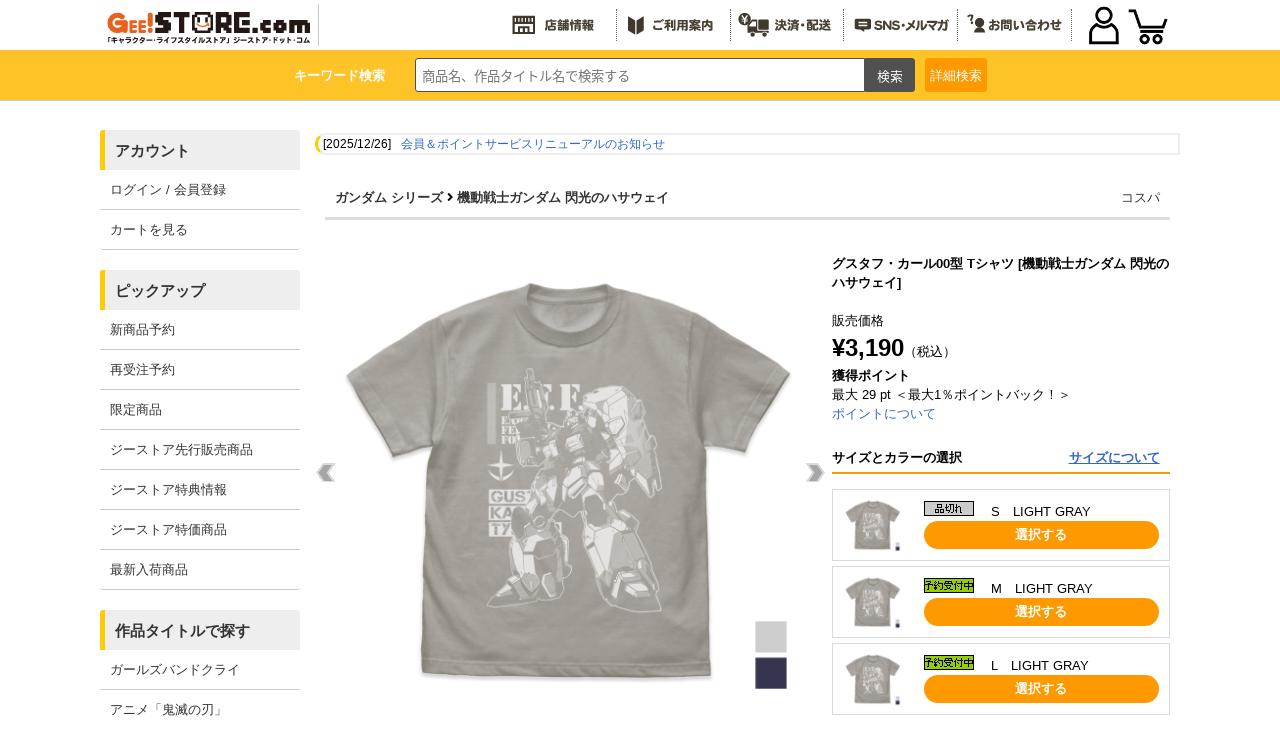

--- FILE ---
content_type: text/css; charset=UTF-8
request_url: https://www.geestore.com/css/siteid/007/file/geestore_detail
body_size: 20511
content:
/* h1.product_title {
    margin:15px 0;
    padding:3px 0 3px 15px;
    font-size:16px;
    text-align:left;
    color:#333;
} */

h1.sp-product_title {
    margin: 0px 0px 10px 0px;
    padding:0 10px;
    font-size:14px;
    text-align:left;
    color:#333;
}

.no-display{
display:none;
}
/***************************
    商品写真
****************************/
div#itemphotos {
}
.imgwrap {
max-width:500px;
padding-bottom:100%;
}
div#itemphotos .sp-thumbnail {
    text-align: center;
    width: 100%;
}
div#itemphotos .sp-thumbnails > .sp-thumbnail {
    position: relative;
    height: 84px;
    width: fit-content;
    aspect-ratio: 1;
    float: left;
}
div#itemphotos .sp-thumbnail img {
    max-width: 100%;
    max-height: 100%;
    width: auto;
    height: auto;
    position: absolute;
    left: 0;
    right: 0;
    top: 0;
    bottom: 0;
    margin: auto;
}
div#itemphotos .sp-thumbnail-container {
border:1px solid #ccc;
}
div#itemphotos .sp-selected-thumbnail {
border:1px solid #999;
}

div#itemphotos img {
    text-align: center;
    width: 100%;
}
div#itemphotos .sp-slide img {
    max-width: 100%;
    max-height: 100%;
    width: auto;
    height: auto;
    position: absolute;
    left: 0;
    right: 0;
    top: 0;
    bottom: 0;
    margin: auto;
    object-fit: contain;
}

div#itemphotos .sp-thumbnail:hover img {
    filter: brightness(110%);
    transition-duration: 0.3s;
}
/* TN不動モード */
div#itemphotos.tn-list .sp-thumbnails-container {
width: 100% !important;
}
div#itemphotos.tn-list .sp-thumbnails {
width: 100% !important;
transform: translate3d(0px, 0px, 0px) !important;
}

div#itemphotos.tn-list .sp-thumbnail-container {
margin:1px;
width: calc((100% - 10px) / 5) !important;
height: initial !important;
}

div#itemphotos.tn-list .sp-thumbnail {
padding-bottom: 100%;
}
div#itemphotos.tn-list .sp-slides-container .sp-grab label, div#itemphotos.tn-list .sp-slides-container .sp-grabbing label{
cursor:zoom-in;
}
div#itemphotos.tn-list .sp-thumbnails-container .sp-grab, div#itemphotos.tn-list .sp-thumbnails-container .sp-grabbing {
cursor:default;
}
div#itemphotos.tn-list .sp-thumbnails-container .sp-grab .sp-thumbnail-container, div#itemphotos.tn-list .sp-thumbnails-container .sp-grabbing .sp-thumbnail-container {
cursor:pointer;
}

/* クリックで拡大 */
.sp-slide input {
  display:none;
}
.lb {
display: flex;
position: fixed;
width: 100%;
height: 0%;
top: 0;
left: 0;
justify-content: center;
align-items: center;
background: rgba(0,0,0,.7);
opacity: 0;
transition: .3s opacity ease;
z-index: -1;
}

.lb img {
display: block;
max-width: 100%;
max-height: 100%;
width: auto !important;
height: auto;
position: absolute;
left: 0;
right: 0;
top: 0;
bottom: 0;
margin: auto;
transform: scale(.5);
transition: .4s transform ease;
pointer-events: none;
}

label {
cursor: pointer;
}


label img{
width: 100%;
display:block;
}

input:checked + label .lb{
opacity: 1;
height: 100%;
z-index: 103;
}

input:checked + label .lb img {
transform: scale(1);
}


.lb::before,.lb::after {
display: block;
position: fixed;
content: "";
width: 24px;
height:3px;
top: 24px;
right: 12px;
background: #fff;
border-radius: 4px;
z-index: 200;
}
.lb::before {
transform: rotate(-315deg);
}
.lb::after {
transform: rotate(315deg);
}



/***************************
    商品情報ヘッダ
****************************/
#iteminfo {
    display: flex;
    position: relative;
    width: 100%;
    margin: 0px 0px 15px 0px;
    box-sizing: border-box;
    border-bottom: 3px solid #ddd;
}

#iteminfo p {
    margin: 0;
    padding: 10px;
    width: 100%;
    font-weight: bold;
    box-sizing: border-box;
}

#iteminfo a {
    color:#333;
    text-decoration:none;
}

#iteminfo a:hover {
    color:#666;
    text-decoration:underline;
}

#iteminfo #brandlogo {
    width: 25%;
    text-align: right;
    padding: 10px;
    overflow: hidden;
    white-space: nowrap;
    text-overflow: ellipsis;
}

@media screen and (max-width: 768px){
    #iteminfo p{
        width: 70%;
        padding: 5px;
    }

    #iteminfo #brandlogo {
        padding: 5px;
    }
}

#iteminfo #brandlogo2 {
    padding: 10px;
}

/***************************
    左列
****************************/
.left_product{
    float: left;
    width: 58%;
    max-width:500px;
}
/*
.more_datail {
    width: 100%;
    display: flex;
    flex-wrap: wrap;
}

.item-box-detail {
    position: relative;
    color: #fff;
    margin-top: 3px;
    margin-right: 3px;
    width: calc((100% - 15px) / 5);
    border: 1px solid #666;
}

.item-box-detail a {
    display: block;
    width: 100%;
    padding-bottom: 100%;
    height: 0;
    position: relative;
}

.item-box-detail img {
max-width: 100%;
max-height: 100%;
width: auto;
height: auto;
position: absolute;
left: 0;
right: 0;
top: 0;
bottom: 0;
margin: auto;
}
*/
/* サムネイルのマウスオーバー
li.item-box-detail:hover a img {
    opacity: 0.9;
    transition-duration: 0.3s;
}
*/
/***************************
    右列
****************************/
.right_product{
    float: right;
    width: 40%;
    padding-left: 1.5%;
}
.detail_h1{
    box-sizing:border-box;
}

.detail02 {
    margin-bottom: 20px;
}

.detail02 p.sp_prod  {
    text-align: center;
    font-weight: bold;
    margin-top: 10px;
}

.money {
    font-weight:bold;
    font-size:24px;
}

.detail03 h3 {
    padding: 5px 0px;
    margin-bottom: 10px;
    border-bottom: 2px solid #FF9900;
    display: flex;
    flex-wrap: wrap;
}

.detail03 u {
    float: right;
}

p#btn_action {
    display: flex;
}

#select_btn p input
{
    width: 100%;
    padding:5px;
    background: #FF9900;
    border: 1px #FF9900;
    border-radius: 20px;
    color: white;
    font-weight: bold;
    white-space: normal;
    cursor: pointer;
}

/* ポップアップ用 */
#cart_ins {
  max-height: 1190px;
  overflow: hidden;
}

#cart_ins.on {
  max-height: 9999px;
}

.cart_in {
    display: flex;
    width: 100%;
    border: 1px solid #dadada;
    padding: 5px 0px;
    margin: 5px auto;
    box-sizing: border-box;
}

.cart_in .thumbWrapOut {
    max-width: 60px;
}

.prod_img {
    width: 20%;
    border: 1px solid #aaaaaa;
    padding: 5px 5px;
    margin: 0 5px;
}

.prod_img img {
    max-width:100%;
}

div#select_btn {
    width: 75%;
    margin: auto 5px;
}

p#btn_action {
    width: 100%;
}

.prod_name {
    width: 67%;
    float: right;
}

#shopping {
    /* デザイン */
    width: 100%;
    background: #ffffff;
    font-weight: bold;
    color: #FF9900;
    border: 1px solid #FF9900;
    cursor:pointer;
    display: block;

    /* 位置調整 */
    border-radius: 5px;
    padding: 15px;
}


#cart_look {
    /* デザイン */
    background: #FF9900;
    font-weight: bold;
    color: #fff;
    border: 1px solid #FF9900;
    display: block;

    /* 位置調整 */
    margin-top: 10px;
    margin-bottom: 10px;
    border-radius: 5px;
    text-align: center;
    padding: 15px;
}

.stock_area {
    display: flex;
    flex-wrap: wrap;
    width: 70%;
    margin: auto;
}

.stock {
    width: 100%;
}


button.choose {
    width: 100%;
    padding: 5px;
    background: #FF9900;
    border: 1px#FF9900;
    border-radius: 20px;
    color: white;
    font-weight: bold;
}

/* ポップアップ用 end */


.detail04 {
    margin-top: 10px;
}

div#cartform {
    display: flex;
    width: 100%;
    box-sizing: border-box;
}

#cartform p.detail_txtl {
    width: 10%;
    padding: 20px 0;
    text-align: center;
}

#cartform select {
    width:15%;
}

div#btn_disabled {
    width: 70%;
    margin: auto;
}

div#btn_action2 {
    width: 75%;
    padding-left:10px;
}

div#btn_action2 button {
    width: 100%;
    padding: 15px;
    background: #99CC00;
    border: #99CC00;
    border-radius: 5px;
    color: white;
    font-weight: bold;
    cursor:pointer;
}

div#btn_disabled button{
    width: 100%;
    padding:15px;
    background: #d8d8d8;
    border: #d8d8d8;
    border-radius: 5px;
    color: white;
    font-weight: bold;
}

p.attn {
    text-align: center;
    padding: 10px 0;
}

/* .detail05 {
    margin: 15px 10px;
} */

.sold_info {
    float:left;
    margin:0;
    width:95%;
    margin: 0 0 15px 0px;
    background-color: #ECECEC;
    padding: 10px;
    line-height: 1.7;
}

.sold_info p {
    margin-top: 10px;
}

/**************************
 　　　　　　SNS
***************************/
.sns_wrap {
    margin-top: 20px;
    padding: 10px;
    background: #ECECEC;
}

.sns_wrap p {
    margin: 0!important;
}

.sns_wrap ul.sns {
    width: 100%;
    max-width: 200px;
    margin: 10px auto 0 auto;
    text-align: center;
    display: grid;
    grid-template-columns: 1fr 1fr 1fr;
    gap: 20px;
}

/* @media screen and (max-width: 768px){
    .sns a {
        width: 100%;
    }
} */


.detail06 p{
    color:#666;
    font-size: 13px;
}


/***************************
    中央
****************************/
div.prod_info h2 {
    margin: 10px 0 3px 0;
    background-color: #FF9934;
    height: 20px;
    font-size: 15px;
    font-weight: bold;
    color: white;
    padding: 10px 10px;
}

/* 商品コメント */
p#comment , div.comment {
    font-size:12px;
    /* mac ie 除外 \*/
    letter-spacing:0px;
    padding:10px;
    border:1px solid #fc9;
    background-color:#ffe;
    color:#666;
    margin: 10px 0;
}

div.comment h4 {
    margin-bottom: 10px;
}

.selected{
    display: flex;
    flex-wrap: wrap;
    font-weight:bold;
    color: #CC0000;
    margin-top: 5px;
}

.s_standard{
    display: flex;
    flex-wrap: wrap;
    margin-top: 5px;
}

.cos_s{
    min-width:13%;
    font-weight: bold;
    margin: 0 10px 0 0;
}

#jancode {
    font-size: 85%;
    color: #666;
    margin: 3px;
    padding: 2px 10px;
    float: right;
}




/***************************
・関連商品
・こんな商品も買っています
・この商品と同じ作品タイトルの商品
****************************/

#carouselWrap1, #carouselWrap2, #carouselWrap1 {
        margin: 0px auto;
        position: relative;
        width: 100%;
/*        height: 200px;*/
        overflow: hidden;
}

#carouselPrev1{
    position:absolute;
    width:69px;
    top:65px;
    left:-60px;
    text-align:center;
    cursor:pointer;
}

#carouselNext1{
    position:absolute;
    width:69px;
    top:65px;
    right:-60px;
    cursor:pointer;
    text-align:center;
}

#carouselPrev2{
    position:absolute;
    width:69px;
    top:65px;
    left:-60px;
    text-align:center;
    cursor:pointer;
}

#carouselNext2{
    position:absolute;
    width:69px;
    top:65px;
    right:-60px;
    cursor:pointer;
    text-align:center;
}

#carouselPrev3{
    position:absolute;
    width:69px;
    top:65px;
    left:-60px;
    text-align:center;
    cursor:pointer;
}

#carouselNext3{
    position:absolute;
    width:69px;
    top:65px;
    right:-60px;
    cursor:pointer;
    text-align:center;
}

.sitemlist{
    margin:0px;
    padding:0px;
    width:100%;
    height:200px;
    float:left;
    display: flex;
    left:-55px;
}

@media screen and (max-width: 920px){
.sitemlist{
    left:0px;
}
}

.sitemlist li{
    margin:5px 0px 0px;
    padding:0px 0px 10px;
    width:calc((100% - 75px) / 6);
    text-align:center;
}

@media screen and (max-width: 768px){
    .sitemlist li{
        width:calc((100% - 75px) / 3);
    }
}

div.recommended-box,
div.relation-box,
div.same_work-box {
    padding:5px;
    background:url("<#dataurl#>/img/geestore2/detail/bg_ritem.gif") 0 0 repeat-y;
}

.thumbWrapOut {
    width: 100%;
    max-width: 80px;
    margin: auto;
}
.thumbWrapIn {
    width: 100%;
    height:0;
    padding-bottom: 100%;
    position: relative;
}

.thumbWrapIn img {
    max-width: 100%;
    max-height: 100%;
    width: auto;
    height: auto;
    position: absolute;
    left: 0;
    right: 0;
    top: 0;
    bottom: 0;
    margin: auto;
}

.sitemlist li h4 {
    font-size: 12px;
}

img.item-soldout {
    max-width: 100%;
    max-height: 100%;
    width: auto;
    height: auto;
    position: absolute;
    left: 0;
    right: 0;
    top: 0;
    bottom: 0;
}

div.recommended-box:hover,
div.relation-box:hover,
div.same_work-box:hover {
    opacity: 0.6;
    transition-duration: 0.3s;
}

p.csm {
    font-size: 12px;
}

.caroufredsel_wrapper{
    height:200px !important;
}


/******************************
	SP関係
*******************************/

@media screen and (max-width: 768px){
    .left_product{
        max-width: 500px;
        width: 100%;
        margin: auto;
        float: none;
    }

    .right_product{
        width: 100%;
        padding: 0;

    }
    .sliders{
        /* display: none; */
    }

    #select_btn p input
    {
        border-radius: 20px;
        color: white;
        font-weight: bold;
    }

    #cartform p input {
        margin-left: 27px;
        width: 65%;
        background: #6eff00;
        border-radius: 5px;
        color: white;
        font-weight: bold;
    }

    #carouselWrap1, #carouselWrap2, #carouselWrap3 {
        margin: 0px auto;
        position: relative;
        width: 100%;
        height: 200px;
        overflow: hidden;
    }

    .ritemlist {
        margin: 0px auto;
        width: 100%;
        /* width: 792px; */
        display: flex;
        padding: 0 10px;
    }

    #carouselPrev2,#carouselNext2,
    #carouselPrev3,#carouselNext3{
        display: none;
    }

    div#itemphotos {
    }
}





/****************************
    商品情報（コメント・テーブル）
*****************************/
#cartmessage {
    text-align:left;
}

/***************************
    商品ステータス
***************************/
.status img {
    margin:0 2px 2px 0;
}

/***************************
    関連商品
***************************/
#relations {
    clear:both;
}

#relations h2 {
    padding:2px 0 2px 20px;
    margin:0 0 3px 0;
    font-size:14px;
    background:url("<#dataurl#>/img/icons/insp.gif") no-repeat left;
    border-bottom:1px solid <$cfg_site_color_accent>;
}

#relations div {
	width:50%;
    height:90px;
    margin:10px 0;
    float: left;
}

#relations div a {
    color:#333;
    text-decoration:none;
}

#relations div a:hover {
    color:<$cfg_site_color_accent>;
}

#relations div p {
    font-size:11px;
    letter-spacing:1px;
    margin:5px 0;
    padding-right: 2em;
    padding-left: 90px;
}

#relations div img {
    float:left;
    margin:0 20px 0 0;
}

#relations div h3 {
    font-size:14px;
    padding-right: 2em;
}


/***************************
    180306追加／関連商品検索
***************************/
.link-bana a{border:2px solid <$cfg_site_color_accent>; background:#fff; display:block; padding:1.5em;text-decoration:none;text-align:center;font-weight:bold;color:<$cfg_site_color_accent>;}
.link-bana a:hover{background:<$cfg_site_color_accent>;color:#fff;}


/***************************
    GEEストア
***************************/
#gee{
    clear:both;
    padding:0;
    margin:20px 0 20px 0;
    border:1px solid #F26522;
}

#gee ul{
    margin:0;
    padding:20px;
    list-style:none;
}

#gee li {
    color:#333;
    margin-bottom:1px;
}

#gee p {
    font-size:14px;
    margin:0 0 10px 0;
    padding-left:20px;
}

/***************************
    商品バナータグ
***************************/
td.tag img{
    margin-top:5px;
}

.tag h2 {
    color:#666;
    font-size:12px;
    margin:0;
    padding:0 0 0 10px;
    border-left:5px solid <$cfg_site_color_accent>;
}

td.tag{
    font-size:12px;
    line-height:150%;
}

td.tag input {
    font-style:normal;
    border:1px solid #666;
    background-color:#eee;
    width:200px;
    margin-top:5px;
    font-size:10px;
}

/***************************
    091001追加
***************************/

.gonly{
padding:10px 0px;
}
.gonly a,
.gonly a:link,
.gonly a:visited{
padding:10px;
background:#f1f1f1;
border:1px solid #ccc;
}
.gonly a:hover,
.gonly a:active{
padding:10px;
background:#e2e2e4;
border:1px solid #ccc;
}

.sb{
margin:0px;
padding:0px;
}
.sb li{
display:inline;
margin:0px 5px 0px 0px;
padding:0px;
list-style-type:none;
}
.m_mail{
margin:7px 0px 0px;
padding:0px;
}
.m_mail a{
padding:0px 0px 0px 20px;
background:url("<#dataurl#>/img/icons/icon_mail.gif") 0 50% no-repeat;
}

.side {
width:100%;
border-width:1px 0 0 1px;
border-style:solid;
border-color:#999;
margin-bottom:20px;
border-right:1px solid #ccc;
border-bottom:1px solid #ccc;
border-collapse:collapse;
}

.side th,.side td {
letter-spacing:1px;
padding:5px 3px 5px 3px;
border-width:0 1px 1px 0;
border-style:solid;
border-color:#999;
}

.side td em {
font-style:normal;
color:#c66;
}

.side th {
font-size:12px;
font-weight:normal;
background-color:#ddd;
text-align:left;
}

.side th.p_item{
width:70px;
text-align:center;
}

.side th.i_item{
width:70px;
}

.side th.r_item{
width:170px;
}

.side th.pr1_item{
width:80px;
}

.side td a {
color:#333;
}

.side td a:hover {
color:<$cfg_site_color_accent>;
}

.yt-wrapper {
position: relative;
width: 50%;
}
@media screen and (max-width: 768px){
.yt-wrapper{
    width: 100%;
}
}
.yt-wrapper:before {
content:"";
display: block;
padding-top: 56.25%;
}
.yt-wrapper iframe {
position: absolute;
top: 0;
left: 0;
width: 100%;
height: 100%;
}
.yt-wrapper-img {
width: 50%;
margin:0 0 10px;
}
@media screen and (max-width: 768px){
.yt-wrapper-img{
    width: 100%;
}
}

/***************************
    竹書房
***************************/
.takestore-top {
    background: #1daa5c;
    padding: 2px;
    margin: 15px auto;
    border-radius: 5px;
    max-width: 80%;
}
.takestore-top>a {
    display: block;
    background: #1daa5c;
    color: #fff;
    text-align: center;
    padding: 1em 0;
    margin: 0;
    border: 1px solid #fff;
    border-radius: 3px;
}

/*********************************
     もっと見るボタン
*********************************/
.showmore-button {
height: 20px;
cursor: pointer;
background-color: #fff;
color: <$cfg_site_color_accent>;
text-transform: uppercase;
text-align: center;
padding: 10px 15px;
margin:10px auto;
position: relative;
border: 2px solid <$cfg_site_color_accent>;
}

.showmore-button::after {
content: "もっと見る";
display: block;
width: calc(100% - 12px);
height: calc(100% - 12px);
margin-top: 5px;
font-size: 1em;
text-align: center;
position: absolute;
top: 50%;
left: 50%;
transform: translate(-50%,-50%);
}

.showmore-button.open::after {
content: "閉じる";
}

#cart_recommend{
overflow:auto;
max-height:350px;
}

#cart_recommend div:hover {
opacity: 0.6;
transition-duration: 0.3s;
color:<$cfg_site_color_accent>;
}

#cart_recommend div p {
    color: #000000;
    opacity: 1;
}

/** dialog fix **/
.ui-dialog {
    padding: 20px!important;
    max-width: 100svw!important;
    box-sizing: border-box!important;
}
.ui-dialog .ui-dialog-content {
    margin-top: 10px!important;
    padding: 0!important;
}
.ui-dialog .ui-dialog-content div.prod_info h2 {
    margin-top: 20px;
}
#dialog_attention {
    margin-bottom: 10px;
    padding: 10px;
    font-size: 11px;
    color: #E72F29;
    font-weight: bold;
    border: 1px solid #E72F29;
    text-align: justify;
}
#cart_recommend {
    margin-top: 10px;
}
#cart_recommend a {
    display: block;
}
.detail05 h2 {
    display: inline-block;
    margin: 10px 0 3px 0;
    background-color: #FF9934;
    height: 20px;
    font-size: 15px;
    font-weight: bold;
    color: white;
    padding: 10px 10px;
    width: 95%;
}
.bookmarkbutton {
    display: flex;
    margin: 5px 0 10px 0
}
#root {
    width:100%;
    text-align: center;
}
#bookmark_series_root {
    width:100%;
    text-align: center;
}

/*お気に入りのヘルプアイコン*/
.help_icon {
    height:20px;
    margin-left:5px;
    margin-bottom: 3px;
    vertical-align:bottom;
}
/*********************************
     店舗在庫表示
*********************************/
.sold_info_stock{
    float:left;
    margin:0;
    width:95%;
    margin: 0 0 15px 0px;
    background-color: #ECECEC;
    padding: 10px;
    line-height:1.7;
    position: relative;
}
/*下矢印*/
#fireStockCheck.down:before{
    content:"";
    width:8px;
    height:8px;
    border-bottom:2px solid #000;
    border-right:2px solid #000;
    transform:rotate(45deg);
    position:absolute;
    right:15px;
    top: 12px;
}
/*上矢印*/
#fireStockCheck.up:before{
    content:"";
    width:8px;
    height:8px;
    border-top:2px solid #000;
    border-left:2px solid #000;
    transform:rotate(45deg);
    position:absolute;
    right:15px;
    top: 15px;
}

--- FILE ---
content_type: application/javascript
request_url: https://www.cospa.com/js/hamburger.js
body_size: 964
content:
$(function () {
  var state = false;
  var scrollpos;
  var flg = 0;
  $('#nav__open').on('click', function () {
    $(this).toggleClass('on');
    $('.head-nav-inner').toggleClass('on');
    flg = 1;
    if (state == false) {
      scrollpos = $(window).scrollTop();
      $('body').addClass('fixed').css({ 'top': -scrollpos });
      state = true;
      if (state == true) {
        $(document).on('click', function (event) {
          if (!$(event.target).closest('.head-nav-inner').length && flg == 1) {
            $('#nav__open').removeClass('on');
            $('.head-nav-inner').removeClass('on');
            $('body').css({ 'top': 0 }).removeClass('fixed');
            window.scrollTo(0, scrollpos);
            state = false;
            flg = 0;
          }
        });
      }
    } else {
      $('body').removeClass('fixed').css({ 'top': 0 });
      window.scrollTo(0, scrollpos);
      state = false;
    }
  });
});

--- FILE ---
content_type: application/javascript
request_url: https://www.cospa.com/js/geestore.js
body_size: 8157
content:
// JavaScript Document

//ALL Load

$(function(){
	RollOverSetg();
	RollOverSetj();
	RollOverSetc();
	RollOverSetp();

	PageTopSet();
	
	SearchChange();
	TitleChange();
	ItemChange();
	if(document.getElementById("tokuori")){
		Oritoku();
	}
});



function Oritoku(){
	$(document).ready(function(){
		$(".oritoku").each(function(){
			jQuery(this).find("li:odd").addClass("right");
		});
	});
}


//RollOver
function RollOverSetg(){
	RollOverg(".b_mlogin");
	RollOverg(".b_detail");
	RollOverg(".b_entry_mem");
	RollOverg(".leftbox .search_list");
	RollOverg(".b_guide");
	RollOverg(".hover_g");
}

function RollOverg(target){
	$target = $(target);
	$("img", $target).each(function(){
		$(this).mouseover(function(){
			this.setAttribute("src", this.getAttribute("src").replace(".gif", "_on.gif"));
        })
		$(this).mouseout(function(){
			this.setAttribute("src", this.getAttribute("src").replace("_on.gif", ".gif"));
        })
		$(".stay").unbind();
	});
}

function RollOverSetj(){
	RollOverj(".hover_j");
}

function RollOverj(target){
	$target = $(target);
	$("img", $target).each(function(){
		$(this).mouseover(function(){
			this.setAttribute("src", this.getAttribute("src").replace(".jpg", "_on.jpg"));
        })
		$(this).mouseout(function(){
			this.setAttribute("src", this.getAttribute("src").replace("_on.jpg", ".jpg"));
        })
		$(".stay").unbind();
	});
}

function RollOverSetc(){
	RollOverc(".hover_c");
}

function RollOverc(target){
	$target = $(target);
	$("input", $target).each(function(){
		$(this).mouseover(function(){
			this.setAttribute("src", this.getAttribute("src").replace(".jpg", "_on.jpg"));
        })

		$(this).mouseout(function(){
			this.setAttribute("src", this.getAttribute("src").replace("_on.jpg", ".jpg"));
        })

		$(".stay").unbind();
	});
}

function RollOverSetp(){
	RollOverp(".hover_p");
}

function RollOverp(target){
	$target = $(target);
	$("img", $target).each(function(){
		$(this).mouseover(function(){
			this.setAttribute("src", this.getAttribute("src").replace(".png", "_on.png"));
        })
		$(this).mouseout(function(){
			this.setAttribute("src", this.getAttribute("src").replace("_on.png", ".png"));
        })
		$(".stay").unbind();
	});
}

function PageTopSet(){

	PageTop("#link_to_top","#wrapper");
	PageTop(".link_to_toc0","#toc0");
	PageTop(".link_to_toc1","#toc1");
	PageTop(".link_to_toc2","#toc2");
	PageTop(".link_to_toc3","#toc3");
	PageTop(".link_to_toc4","#toc4");
	PageTop(".link_to_toc5","#toc5");
	PageTop(".link_to_toc6","#toc6");
	PageTop(".link_to_toc7","#toc7");
	PageTop(".link_to_toc8","#toc8");
	PageTop(".link_to_toc9","#toc9");
	PageTop(".link_to_toc10","#toc10");

	}

function PageTop(target,target2){
	$(function () {
		$target = $(target);	
		$target2 = $(target2);	
		$($target).click(function () {
			$(this).blur();
			var targetOffset = $(target2).offset().top;

			$('html,body').animate({ scrollTop: targetOffset }, 'slow');

			return false;
		});
	});
}

//詳細検索＆その他アコーディオン

function SearchChange(){
	$("#b_csr").click(function(){
	$("#item_sf").slideToggle("300");
	$(this).toggleClass("on");
	$("#head").toggleClass("bg_on");
	});

	$("#csr_close").click(function(){
	$("#item_sf").slideToggle("300");
	$("#b_csr").toggleClass("on");
	$("#head").toggleClass("bg_on");
	});

	$("#other_address_csr").click(function(){
	$("#other_address_sf").slideToggle("300");
	});

	$("#pay2_csr").click(function(){
	$("#pay2_sf").slideToggle("300");
	});

	$("#pay3_csr").click(function(){
	$("#pay3_sf").slideToggle("300");
	});

	$("#pay4_csr").click(function(){
	$("#pay4_sf").slideToggle("300");
	});

	$("#pay6_csr").click(function(){
	$("#pay6_sf").slideToggle("300");
	});

	$("#pay7_csr").click(function(){
	$("#pay7_sf").slideToggle("300");
	});

	$("#pay8_csr").click(function(){
	$("#pay8_sf").slideToggle("300");
	});

    	$("#pay10_csr").click(function(){
	$("#pay10_sf").slideToggle("300");
	});

	$("#inquiry_csr_1").click(function(){
	$("#inquiry_sf_1").slideDown("300");
	$("#inquiry_sf_2").slideUp("300");
	$("#inquiry_sf_3").slideUp("300");

	});

	$("#inquiry_csr_2").click(function(){
	$("#inquiry_sf_2").slideDown("300");
	$("#inquiry_sf_1").slideUp("300");
	$("#inquiry_sf_3").slideUp("300");
	});

	$("#inquiry_csr_3").click(function(){
	$("#inquiry_sf_3").slideDown("300");
	$("#inquiry_sf_1").slideUp("300");
	$("#inquiry_sf_2").slideUp("300");
	});

    $('input[type=radio]').change(function() {
        $('#tr1,#tr2,#tr3,#tr4,#tr5').removeClass('invisible');
        if ($('#subject_gee0').is(':checked')) {
            $('#tr1,#tr5').addClass('invisible');
        } else if($('#subject_gee1').is(':checked')) {
            $('#tr1,#tr4').addClass('invisible');
        } else if($('#subject_gee2').is(':checked')) {
            $('#tr1,#tr4,#tr5').addClass('invisible');
        } else if($('#subject_gee3').is(':checked')) {
            $('#tr2,#tr4').addClass('invisible');
        } else if($('#subject_gee4').is(':checked')) {
            $('#tr1,#tr4').addClass('invisible');
        } else {
            $('#tr1,#tr2,#tr3,#tr4,#tr5').addClass('invisible');
        }
    }).trigger("change");
}

////////

function TitleChange(){
	$('#hover').find('li').hover(function(){
	$(this).find('ul.enter').show();
	}, function(){
	$(this).find('ul.enter').hide();
	});
}

////////

function ItemChange(){

	$("#t_ne").click(function(){
	$(".neitemlist").fadeIn("normal");
	$(".pcitemlist").fadeOut("normal");
	});

	$("#t_pc").click(function(){
	$(".neitemlist").fadeOut("normal");
	$(".pcitemlist").fadeIn("normal");
	});

}

//検索フォームフォーカスでポップアップ（202004不使用）
$(function(){

    $("span.tooltip").css("opacity","0.9").hide();
    $(".searchbox .textinp").focus(function(){
        $("span.tooltip").slideDown("fast");
    }).blur(function(){
        $("span.tooltip").slideUp("fast");
    });

});

//TOPへ戻るボタン 20150519
$(function(){
	//ボタン[id:page-top]を出現させるスクロールイベント
	$(window).scroll(function(){
		//最上部から現在位置までの距離を取得して、変数[now]に格納
		var now = $(window).scrollTop();

		//最下部から現在位置までの距離を計算して、変数[under]に格納
		var under = $('body').height() - (now + $(window).height());
 
		//最上部から現在位置までの距離(now)が500以上かつ
		//最下部から現在位置までの距離(under)が100px以上だったら
		if(now > 200){
			//[#page-top]をゆっくりフェードインする
			$('#page-top').fadeIn('slow');
		//それ以外だったらフェードアウトする
		}else{
			$('#page-top').fadeOut('slow');
		}
		
		//距離(now)が50以上で#common_headにクラスstr付与
		if(now > 50){
			if($('#b_csr').hasClass('on') == false){
				document.getElementById("common_head").classList.add("str");
 	 	  	}else{
 			   	document.getElementById("common_head").classList.remove("str");
  		  	}
		}else{
			document.getElementById("common_head").classList.remove("str");
		}

	});
 
	//ボタン(id:move-page-top)のクリックイベント
	$('#move-page-top').click(function(){
		//ページトップへ移動する
		$('html,body').animate({scrollTop:0},'slow');
	});
});

$(window).load(function() {
	$('a[href^=#]:not(a[href^=#tab])').click(function() {
		var speed = 800;
		var href = $(this).attr("href");
		if(href == "#A" || href == "#KA" || href == "#SA" || href == "#TA" || href == "#NA" || href == "#HA" || href == "#MA" || href == "#YA" || href == "#RA" || href == "#WA"){
			var headerHight = 170;
		}else{
			var headerHight = 110;
		}
		var target = $(href == "#" || href == "" ? 'html' : href);
		var position = target.offset().top-headerHight;
		$("html, body").animate({
		scrollTop: position
		}, speed, "swing");
		return false;
	});
});